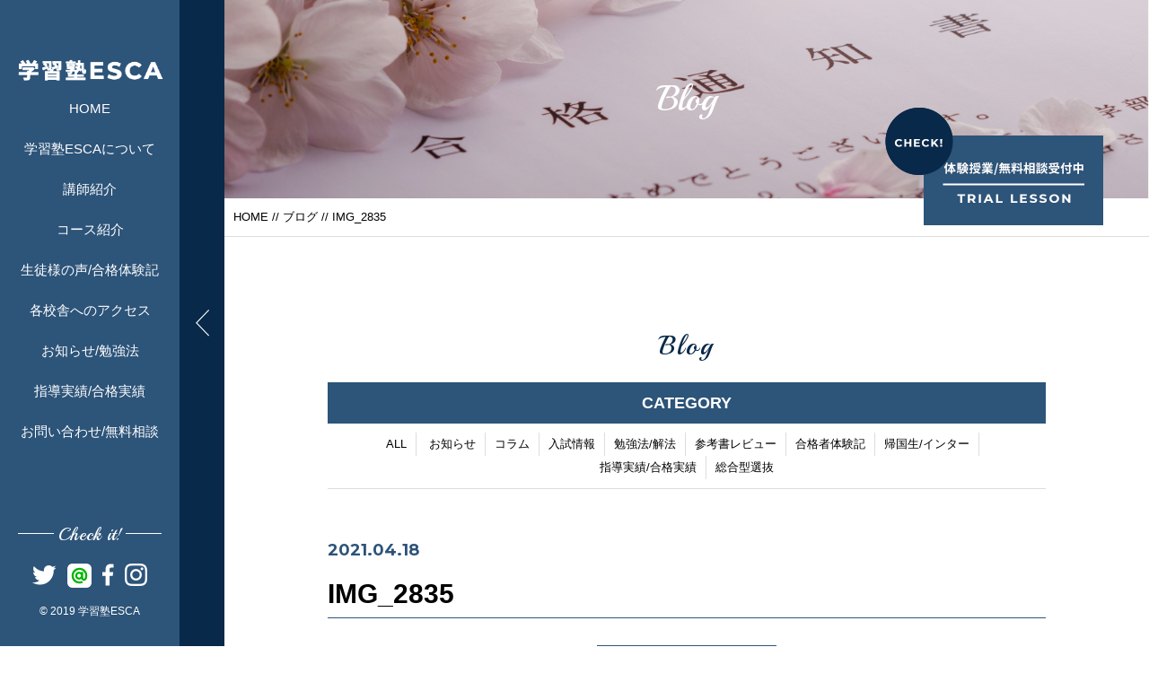

--- FILE ---
content_type: text/html; charset=UTF-8
request_url: https://juku-esca.com/2021/04/18/news-test/img_2835/
body_size: 10067
content:
<!DOCTYPE html>
<html dir="ltr" lang="ja">
	<!-- Global site tag (gtag.js) - Google Analytics -->
<script async src="https://www.googletagmanager.com/gtag/js?id=UA-153654633-1"></script>
<script>
  window.dataLayer = window.dataLayer || [];
  function gtag(){dataLayer.push(arguments);}
  gtag('js', new Date());

  gtag('config', 'UA-153654633-1');
</script>
<head>
<meta charset="UTF-8">


<meta name="viewport" content="width=device-width, initial-scale=1 ,user-scalable=0">






<meta http-equiv="content-language" content="jpn">

<meta name="format-detection" content="telephone=no">


<link rel="shortcut icon" href="https://juku-esca.com/wp-content/themes/sg070/img/favicon.png">

<link rel="stylesheet" href="https://juku-esca.com/wp-content/themes/sg070/css/reset.css">
<link rel="stylesheet" href="https://juku-esca.com/wp-content/themes/sg070/css/layout.css">



<link rel="stylesheet" href="https://juku-esca.com/wp-content/themes/sg070/css/fakeLoader.css">
<script src="//ajax.googleapis.com/ajax/libs/jquery/1.11.2/jquery.min.js"></script>

<link rel="stylesheet" href="https://juku-esca.com/wp-content/themes/sg070/css/animate.css">


<link rel="stylesheet" type="text/css" href="https://juku-esca.com/wp-content/themes/sg070/css/slick.css">
<link rel="stylesheet" type="text/css" href="https://juku-esca.com/wp-content/themes/sg070/css/slick-theme.css">
<link rel="stylesheet" href="https://juku-esca.com/wp-content/themes/sg070/css/modaal.min.css">


		<!-- All in One SEO 4.9.3 - aioseo.com -->
		<title>IMG_2835 | 茗荷谷の学習塾ESCA</title>
	<meta name="robots" content="max-image-preview:large" />
	<meta name="author" content="esca"/>
	<meta name="google-site-verification" content="PjP3h_St-ZwvuFxl-3QHQ2qdqjLcBDg0PCd0BgK4sPs" />
	<link rel="canonical" href="https://juku-esca.com/2021/04/18/news-test/img_2835/" />
	<meta name="generator" content="All in One SEO (AIOSEO) 4.9.3" />
		<meta property="og:locale" content="ja_JP" />
		<meta property="og:site_name" content="茗荷谷の学習塾ESCA |" />
		<meta property="og:type" content="article" />
		<meta property="og:title" content="IMG_2835 | 茗荷谷の学習塾ESCA" />
		<meta property="og:url" content="https://juku-esca.com/2021/04/18/news-test/img_2835/" />
		<meta property="og:image" content="https://juku-esca.com/wp-content/uploads/2023/06/ESCAロゴ.png" />
		<meta property="og:image:secure_url" content="https://juku-esca.com/wp-content/uploads/2023/06/ESCAロゴ.png" />
		<meta property="og:image:width" content="430" />
		<meta property="og:image:height" content="430" />
		<meta property="article:published_time" content="2021-04-18T07:15:25+00:00" />
		<meta property="article:modified_time" content="2021-04-18T07:15:25+00:00" />
		<meta name="twitter:card" content="summary" />
		<meta name="twitter:title" content="IMG_2835 | 茗荷谷の学習塾ESCA" />
		<meta name="twitter:image" content="https://juku-esca.com/wp-content/uploads/2023/06/ESCAロゴ.png" />
		<script type="application/ld+json" class="aioseo-schema">
			{"@context":"https:\/\/schema.org","@graph":[{"@type":"BreadcrumbList","@id":"https:\/\/juku-esca.com\/2021\/04\/18\/news-test\/img_2835\/#breadcrumblist","itemListElement":[{"@type":"ListItem","@id":"https:\/\/juku-esca.com#listItem","position":1,"name":"\u30db\u30fc\u30e0","item":"https:\/\/juku-esca.com","nextItem":{"@type":"ListItem","@id":"https:\/\/juku-esca.com\/2021\/04\/18\/news-test\/img_2835\/#listItem","name":"IMG_2835"}},{"@type":"ListItem","@id":"https:\/\/juku-esca.com\/2021\/04\/18\/news-test\/img_2835\/#listItem","position":2,"name":"IMG_2835","previousItem":{"@type":"ListItem","@id":"https:\/\/juku-esca.com#listItem","name":"\u30db\u30fc\u30e0"}}]},{"@type":"ItemPage","@id":"https:\/\/juku-esca.com\/2021\/04\/18\/news-test\/img_2835\/#itempage","url":"https:\/\/juku-esca.com\/2021\/04\/18\/news-test\/img_2835\/","name":"IMG_2835 | \u8317\u8377\u8c37\u306e\u5b66\u7fd2\u587eESCA","inLanguage":"ja","isPartOf":{"@id":"https:\/\/juku-esca.com\/#website"},"breadcrumb":{"@id":"https:\/\/juku-esca.com\/2021\/04\/18\/news-test\/img_2835\/#breadcrumblist"},"author":{"@id":"https:\/\/juku-esca.com\/author\/esca\/#author"},"creator":{"@id":"https:\/\/juku-esca.com\/author\/esca\/#author"},"datePublished":"2021-04-18T16:15:25+09:00","dateModified":"2021-04-18T16:15:25+09:00"},{"@type":"Organization","@id":"https:\/\/juku-esca.com\/#organization","name":"\u5b66\u7fd2\u587eESCA","url":"https:\/\/juku-esca.com\/","telephone":"+81338683933","logo":{"@type":"ImageObject","url":"https:\/\/juku-esca.com\/wp-content\/uploads\/2023\/06\/ESCA\u30ed\u30b4.png","@id":"https:\/\/juku-esca.com\/2021\/04\/18\/news-test\/img_2835\/#organizationLogo","width":430,"height":430},"image":{"@id":"https:\/\/juku-esca.com\/2021\/04\/18\/news-test\/img_2835\/#organizationLogo"}},{"@type":"Person","@id":"https:\/\/juku-esca.com\/author\/esca\/#author","url":"https:\/\/juku-esca.com\/author\/esca\/","name":"esca","image":{"@type":"ImageObject","@id":"https:\/\/juku-esca.com\/2021\/04\/18\/news-test\/img_2835\/#authorImage","url":"https:\/\/secure.gravatar.com\/avatar\/c1d6e10c8d2d863b78ce7aec793e032f?s=96&d=mm&r=g","width":96,"height":96,"caption":"esca"}},{"@type":"WebSite","@id":"https:\/\/juku-esca.com\/#website","url":"https:\/\/juku-esca.com\/","name":"\u8317\u8377\u8c37\u306e\u5b66\u7fd2\u587eESCA","inLanguage":"ja","publisher":{"@id":"https:\/\/juku-esca.com\/#organization"}}]}
		</script>
		<!-- All in One SEO -->

		<!-- This site uses the Google Analytics by MonsterInsights plugin v9.11.1 - Using Analytics tracking - https://www.monsterinsights.com/ -->
							<script src="//www.googletagmanager.com/gtag/js?id=G-XVCGDRPRMN"  data-cfasync="false" data-wpfc-render="false" type="text/javascript" async></script>
			<script data-cfasync="false" data-wpfc-render="false" type="text/javascript">
				var mi_version = '9.11.1';
				var mi_track_user = true;
				var mi_no_track_reason = '';
								var MonsterInsightsDefaultLocations = {"page_location":"https:\/\/juku-esca.com\/2021\/04\/18\/news-test\/img_2835\/"};
								if ( typeof MonsterInsightsPrivacyGuardFilter === 'function' ) {
					var MonsterInsightsLocations = (typeof MonsterInsightsExcludeQuery === 'object') ? MonsterInsightsPrivacyGuardFilter( MonsterInsightsExcludeQuery ) : MonsterInsightsPrivacyGuardFilter( MonsterInsightsDefaultLocations );
				} else {
					var MonsterInsightsLocations = (typeof MonsterInsightsExcludeQuery === 'object') ? MonsterInsightsExcludeQuery : MonsterInsightsDefaultLocations;
				}

								var disableStrs = [
										'ga-disable-G-XVCGDRPRMN',
									];

				/* Function to detect opted out users */
				function __gtagTrackerIsOptedOut() {
					for (var index = 0; index < disableStrs.length; index++) {
						if (document.cookie.indexOf(disableStrs[index] + '=true') > -1) {
							return true;
						}
					}

					return false;
				}

				/* Disable tracking if the opt-out cookie exists. */
				if (__gtagTrackerIsOptedOut()) {
					for (var index = 0; index < disableStrs.length; index++) {
						window[disableStrs[index]] = true;
					}
				}

				/* Opt-out function */
				function __gtagTrackerOptout() {
					for (var index = 0; index < disableStrs.length; index++) {
						document.cookie = disableStrs[index] + '=true; expires=Thu, 31 Dec 2099 23:59:59 UTC; path=/';
						window[disableStrs[index]] = true;
					}
				}

				if ('undefined' === typeof gaOptout) {
					function gaOptout() {
						__gtagTrackerOptout();
					}
				}
								window.dataLayer = window.dataLayer || [];

				window.MonsterInsightsDualTracker = {
					helpers: {},
					trackers: {},
				};
				if (mi_track_user) {
					function __gtagDataLayer() {
						dataLayer.push(arguments);
					}

					function __gtagTracker(type, name, parameters) {
						if (!parameters) {
							parameters = {};
						}

						if (parameters.send_to) {
							__gtagDataLayer.apply(null, arguments);
							return;
						}

						if (type === 'event') {
														parameters.send_to = monsterinsights_frontend.v4_id;
							var hookName = name;
							if (typeof parameters['event_category'] !== 'undefined') {
								hookName = parameters['event_category'] + ':' + name;
							}

							if (typeof MonsterInsightsDualTracker.trackers[hookName] !== 'undefined') {
								MonsterInsightsDualTracker.trackers[hookName](parameters);
							} else {
								__gtagDataLayer('event', name, parameters);
							}
							
						} else {
							__gtagDataLayer.apply(null, arguments);
						}
					}

					__gtagTracker('js', new Date());
					__gtagTracker('set', {
						'developer_id.dZGIzZG': true,
											});
					if ( MonsterInsightsLocations.page_location ) {
						__gtagTracker('set', MonsterInsightsLocations);
					}
										__gtagTracker('config', 'G-XVCGDRPRMN', {"forceSSL":"true","link_attribution":"true"} );
										window.gtag = __gtagTracker;										(function () {
						/* https://developers.google.com/analytics/devguides/collection/analyticsjs/ */
						/* ga and __gaTracker compatibility shim. */
						var noopfn = function () {
							return null;
						};
						var newtracker = function () {
							return new Tracker();
						};
						var Tracker = function () {
							return null;
						};
						var p = Tracker.prototype;
						p.get = noopfn;
						p.set = noopfn;
						p.send = function () {
							var args = Array.prototype.slice.call(arguments);
							args.unshift('send');
							__gaTracker.apply(null, args);
						};
						var __gaTracker = function () {
							var len = arguments.length;
							if (len === 0) {
								return;
							}
							var f = arguments[len - 1];
							if (typeof f !== 'object' || f === null || typeof f.hitCallback !== 'function') {
								if ('send' === arguments[0]) {
									var hitConverted, hitObject = false, action;
									if ('event' === arguments[1]) {
										if ('undefined' !== typeof arguments[3]) {
											hitObject = {
												'eventAction': arguments[3],
												'eventCategory': arguments[2],
												'eventLabel': arguments[4],
												'value': arguments[5] ? arguments[5] : 1,
											}
										}
									}
									if ('pageview' === arguments[1]) {
										if ('undefined' !== typeof arguments[2]) {
											hitObject = {
												'eventAction': 'page_view',
												'page_path': arguments[2],
											}
										}
									}
									if (typeof arguments[2] === 'object') {
										hitObject = arguments[2];
									}
									if (typeof arguments[5] === 'object') {
										Object.assign(hitObject, arguments[5]);
									}
									if ('undefined' !== typeof arguments[1].hitType) {
										hitObject = arguments[1];
										if ('pageview' === hitObject.hitType) {
											hitObject.eventAction = 'page_view';
										}
									}
									if (hitObject) {
										action = 'timing' === arguments[1].hitType ? 'timing_complete' : hitObject.eventAction;
										hitConverted = mapArgs(hitObject);
										__gtagTracker('event', action, hitConverted);
									}
								}
								return;
							}

							function mapArgs(args) {
								var arg, hit = {};
								var gaMap = {
									'eventCategory': 'event_category',
									'eventAction': 'event_action',
									'eventLabel': 'event_label',
									'eventValue': 'event_value',
									'nonInteraction': 'non_interaction',
									'timingCategory': 'event_category',
									'timingVar': 'name',
									'timingValue': 'value',
									'timingLabel': 'event_label',
									'page': 'page_path',
									'location': 'page_location',
									'title': 'page_title',
									'referrer' : 'page_referrer',
								};
								for (arg in args) {
																		if (!(!args.hasOwnProperty(arg) || !gaMap.hasOwnProperty(arg))) {
										hit[gaMap[arg]] = args[arg];
									} else {
										hit[arg] = args[arg];
									}
								}
								return hit;
							}

							try {
								f.hitCallback();
							} catch (ex) {
							}
						};
						__gaTracker.create = newtracker;
						__gaTracker.getByName = newtracker;
						__gaTracker.getAll = function () {
							return [];
						};
						__gaTracker.remove = noopfn;
						__gaTracker.loaded = true;
						window['__gaTracker'] = __gaTracker;
					})();
									} else {
										console.log("");
					(function () {
						function __gtagTracker() {
							return null;
						}

						window['__gtagTracker'] = __gtagTracker;
						window['gtag'] = __gtagTracker;
					})();
									}
			</script>
							<!-- / Google Analytics by MonsterInsights -->
		<link rel='stylesheet' id='wp-block-library-css' href='https://juku-esca.com/wp-includes/css/dist/block-library/style.min.css?ver=6.3.7' type='text/css' media='all' />
<link rel='stylesheet' id='aioseo/css/src/vue/standalone/blocks/table-of-contents/global.scss-css' href='https://juku-esca.com/wp-content/plugins/all-in-one-seo-pack/dist/Lite/assets/css/table-of-contents/global.e90f6d47.css?ver=4.9.3' type='text/css' media='all' />
<style id='classic-theme-styles-inline-css' type='text/css'>
/*! This file is auto-generated */
.wp-block-button__link{color:#fff;background-color:#32373c;border-radius:9999px;box-shadow:none;text-decoration:none;padding:calc(.667em + 2px) calc(1.333em + 2px);font-size:1.125em}.wp-block-file__button{background:#32373c;color:#fff;text-decoration:none}
</style>
<style id='global-styles-inline-css' type='text/css'>
body{--wp--preset--color--black: #000000;--wp--preset--color--cyan-bluish-gray: #abb8c3;--wp--preset--color--white: #ffffff;--wp--preset--color--pale-pink: #f78da7;--wp--preset--color--vivid-red: #cf2e2e;--wp--preset--color--luminous-vivid-orange: #ff6900;--wp--preset--color--luminous-vivid-amber: #fcb900;--wp--preset--color--light-green-cyan: #7bdcb5;--wp--preset--color--vivid-green-cyan: #00d084;--wp--preset--color--pale-cyan-blue: #8ed1fc;--wp--preset--color--vivid-cyan-blue: #0693e3;--wp--preset--color--vivid-purple: #9b51e0;--wp--preset--gradient--vivid-cyan-blue-to-vivid-purple: linear-gradient(135deg,rgba(6,147,227,1) 0%,rgb(155,81,224) 100%);--wp--preset--gradient--light-green-cyan-to-vivid-green-cyan: linear-gradient(135deg,rgb(122,220,180) 0%,rgb(0,208,130) 100%);--wp--preset--gradient--luminous-vivid-amber-to-luminous-vivid-orange: linear-gradient(135deg,rgba(252,185,0,1) 0%,rgba(255,105,0,1) 100%);--wp--preset--gradient--luminous-vivid-orange-to-vivid-red: linear-gradient(135deg,rgba(255,105,0,1) 0%,rgb(207,46,46) 100%);--wp--preset--gradient--very-light-gray-to-cyan-bluish-gray: linear-gradient(135deg,rgb(238,238,238) 0%,rgb(169,184,195) 100%);--wp--preset--gradient--cool-to-warm-spectrum: linear-gradient(135deg,rgb(74,234,220) 0%,rgb(151,120,209) 20%,rgb(207,42,186) 40%,rgb(238,44,130) 60%,rgb(251,105,98) 80%,rgb(254,248,76) 100%);--wp--preset--gradient--blush-light-purple: linear-gradient(135deg,rgb(255,206,236) 0%,rgb(152,150,240) 100%);--wp--preset--gradient--blush-bordeaux: linear-gradient(135deg,rgb(254,205,165) 0%,rgb(254,45,45) 50%,rgb(107,0,62) 100%);--wp--preset--gradient--luminous-dusk: linear-gradient(135deg,rgb(255,203,112) 0%,rgb(199,81,192) 50%,rgb(65,88,208) 100%);--wp--preset--gradient--pale-ocean: linear-gradient(135deg,rgb(255,245,203) 0%,rgb(182,227,212) 50%,rgb(51,167,181) 100%);--wp--preset--gradient--electric-grass: linear-gradient(135deg,rgb(202,248,128) 0%,rgb(113,206,126) 100%);--wp--preset--gradient--midnight: linear-gradient(135deg,rgb(2,3,129) 0%,rgb(40,116,252) 100%);--wp--preset--font-size--small: 13px;--wp--preset--font-size--medium: 20px;--wp--preset--font-size--large: 36px;--wp--preset--font-size--x-large: 42px;--wp--preset--spacing--20: 0.44rem;--wp--preset--spacing--30: 0.67rem;--wp--preset--spacing--40: 1rem;--wp--preset--spacing--50: 1.5rem;--wp--preset--spacing--60: 2.25rem;--wp--preset--spacing--70: 3.38rem;--wp--preset--spacing--80: 5.06rem;--wp--preset--shadow--natural: 6px 6px 9px rgba(0, 0, 0, 0.2);--wp--preset--shadow--deep: 12px 12px 50px rgba(0, 0, 0, 0.4);--wp--preset--shadow--sharp: 6px 6px 0px rgba(0, 0, 0, 0.2);--wp--preset--shadow--outlined: 6px 6px 0px -3px rgba(255, 255, 255, 1), 6px 6px rgba(0, 0, 0, 1);--wp--preset--shadow--crisp: 6px 6px 0px rgba(0, 0, 0, 1);}:where(.is-layout-flex){gap: 0.5em;}:where(.is-layout-grid){gap: 0.5em;}body .is-layout-flow > .alignleft{float: left;margin-inline-start: 0;margin-inline-end: 2em;}body .is-layout-flow > .alignright{float: right;margin-inline-start: 2em;margin-inline-end: 0;}body .is-layout-flow > .aligncenter{margin-left: auto !important;margin-right: auto !important;}body .is-layout-constrained > .alignleft{float: left;margin-inline-start: 0;margin-inline-end: 2em;}body .is-layout-constrained > .alignright{float: right;margin-inline-start: 2em;margin-inline-end: 0;}body .is-layout-constrained > .aligncenter{margin-left: auto !important;margin-right: auto !important;}body .is-layout-constrained > :where(:not(.alignleft):not(.alignright):not(.alignfull)){max-width: var(--wp--style--global--content-size);margin-left: auto !important;margin-right: auto !important;}body .is-layout-constrained > .alignwide{max-width: var(--wp--style--global--wide-size);}body .is-layout-flex{display: flex;}body .is-layout-flex{flex-wrap: wrap;align-items: center;}body .is-layout-flex > *{margin: 0;}body .is-layout-grid{display: grid;}body .is-layout-grid > *{margin: 0;}:where(.wp-block-columns.is-layout-flex){gap: 2em;}:where(.wp-block-columns.is-layout-grid){gap: 2em;}:where(.wp-block-post-template.is-layout-flex){gap: 1.25em;}:where(.wp-block-post-template.is-layout-grid){gap: 1.25em;}.has-black-color{color: var(--wp--preset--color--black) !important;}.has-cyan-bluish-gray-color{color: var(--wp--preset--color--cyan-bluish-gray) !important;}.has-white-color{color: var(--wp--preset--color--white) !important;}.has-pale-pink-color{color: var(--wp--preset--color--pale-pink) !important;}.has-vivid-red-color{color: var(--wp--preset--color--vivid-red) !important;}.has-luminous-vivid-orange-color{color: var(--wp--preset--color--luminous-vivid-orange) !important;}.has-luminous-vivid-amber-color{color: var(--wp--preset--color--luminous-vivid-amber) !important;}.has-light-green-cyan-color{color: var(--wp--preset--color--light-green-cyan) !important;}.has-vivid-green-cyan-color{color: var(--wp--preset--color--vivid-green-cyan) !important;}.has-pale-cyan-blue-color{color: var(--wp--preset--color--pale-cyan-blue) !important;}.has-vivid-cyan-blue-color{color: var(--wp--preset--color--vivid-cyan-blue) !important;}.has-vivid-purple-color{color: var(--wp--preset--color--vivid-purple) !important;}.has-black-background-color{background-color: var(--wp--preset--color--black) !important;}.has-cyan-bluish-gray-background-color{background-color: var(--wp--preset--color--cyan-bluish-gray) !important;}.has-white-background-color{background-color: var(--wp--preset--color--white) !important;}.has-pale-pink-background-color{background-color: var(--wp--preset--color--pale-pink) !important;}.has-vivid-red-background-color{background-color: var(--wp--preset--color--vivid-red) !important;}.has-luminous-vivid-orange-background-color{background-color: var(--wp--preset--color--luminous-vivid-orange) !important;}.has-luminous-vivid-amber-background-color{background-color: var(--wp--preset--color--luminous-vivid-amber) !important;}.has-light-green-cyan-background-color{background-color: var(--wp--preset--color--light-green-cyan) !important;}.has-vivid-green-cyan-background-color{background-color: var(--wp--preset--color--vivid-green-cyan) !important;}.has-pale-cyan-blue-background-color{background-color: var(--wp--preset--color--pale-cyan-blue) !important;}.has-vivid-cyan-blue-background-color{background-color: var(--wp--preset--color--vivid-cyan-blue) !important;}.has-vivid-purple-background-color{background-color: var(--wp--preset--color--vivid-purple) !important;}.has-black-border-color{border-color: var(--wp--preset--color--black) !important;}.has-cyan-bluish-gray-border-color{border-color: var(--wp--preset--color--cyan-bluish-gray) !important;}.has-white-border-color{border-color: var(--wp--preset--color--white) !important;}.has-pale-pink-border-color{border-color: var(--wp--preset--color--pale-pink) !important;}.has-vivid-red-border-color{border-color: var(--wp--preset--color--vivid-red) !important;}.has-luminous-vivid-orange-border-color{border-color: var(--wp--preset--color--luminous-vivid-orange) !important;}.has-luminous-vivid-amber-border-color{border-color: var(--wp--preset--color--luminous-vivid-amber) !important;}.has-light-green-cyan-border-color{border-color: var(--wp--preset--color--light-green-cyan) !important;}.has-vivid-green-cyan-border-color{border-color: var(--wp--preset--color--vivid-green-cyan) !important;}.has-pale-cyan-blue-border-color{border-color: var(--wp--preset--color--pale-cyan-blue) !important;}.has-vivid-cyan-blue-border-color{border-color: var(--wp--preset--color--vivid-cyan-blue) !important;}.has-vivid-purple-border-color{border-color: var(--wp--preset--color--vivid-purple) !important;}.has-vivid-cyan-blue-to-vivid-purple-gradient-background{background: var(--wp--preset--gradient--vivid-cyan-blue-to-vivid-purple) !important;}.has-light-green-cyan-to-vivid-green-cyan-gradient-background{background: var(--wp--preset--gradient--light-green-cyan-to-vivid-green-cyan) !important;}.has-luminous-vivid-amber-to-luminous-vivid-orange-gradient-background{background: var(--wp--preset--gradient--luminous-vivid-amber-to-luminous-vivid-orange) !important;}.has-luminous-vivid-orange-to-vivid-red-gradient-background{background: var(--wp--preset--gradient--luminous-vivid-orange-to-vivid-red) !important;}.has-very-light-gray-to-cyan-bluish-gray-gradient-background{background: var(--wp--preset--gradient--very-light-gray-to-cyan-bluish-gray) !important;}.has-cool-to-warm-spectrum-gradient-background{background: var(--wp--preset--gradient--cool-to-warm-spectrum) !important;}.has-blush-light-purple-gradient-background{background: var(--wp--preset--gradient--blush-light-purple) !important;}.has-blush-bordeaux-gradient-background{background: var(--wp--preset--gradient--blush-bordeaux) !important;}.has-luminous-dusk-gradient-background{background: var(--wp--preset--gradient--luminous-dusk) !important;}.has-pale-ocean-gradient-background{background: var(--wp--preset--gradient--pale-ocean) !important;}.has-electric-grass-gradient-background{background: var(--wp--preset--gradient--electric-grass) !important;}.has-midnight-gradient-background{background: var(--wp--preset--gradient--midnight) !important;}.has-small-font-size{font-size: var(--wp--preset--font-size--small) !important;}.has-medium-font-size{font-size: var(--wp--preset--font-size--medium) !important;}.has-large-font-size{font-size: var(--wp--preset--font-size--large) !important;}.has-x-large-font-size{font-size: var(--wp--preset--font-size--x-large) !important;}
.wp-block-navigation a:where(:not(.wp-element-button)){color: inherit;}
:where(.wp-block-post-template.is-layout-flex){gap: 1.25em;}:where(.wp-block-post-template.is-layout-grid){gap: 1.25em;}
:where(.wp-block-columns.is-layout-flex){gap: 2em;}:where(.wp-block-columns.is-layout-grid){gap: 2em;}
.wp-block-pullquote{font-size: 1.5em;line-height: 1.6;}
</style>
<script type='text/javascript' src='https://juku-esca.com/wp-content/plugins/google-analytics-for-wordpress/assets/js/frontend-gtag.min.js?ver=9.11.1' id='monsterinsights-frontend-script-js' async data-wp-strategy='async'></script>
<script data-cfasync="false" data-wpfc-render="false" type="text/javascript" id='monsterinsights-frontend-script-js-extra'>/* <![CDATA[ */
var monsterinsights_frontend = {"js_events_tracking":"true","download_extensions":"doc,pdf,ppt,zip,xls,docx,pptx,xlsx","inbound_paths":"[{\"path\":\"\\\/go\\\/\",\"label\":\"affiliate\"},{\"path\":\"\\\/recommend\\\/\",\"label\":\"affiliate\"}]","home_url":"https:\/\/juku-esca.com","hash_tracking":"false","v4_id":"G-XVCGDRPRMN"};/* ]]> */
</script>
<link rel="https://api.w.org/" href="https://juku-esca.com/wp-json/" /><link rel="alternate" type="application/json" href="https://juku-esca.com/wp-json/wp/v2/media/938" /><link rel="alternate" type="application/json+oembed" href="https://juku-esca.com/wp-json/oembed/1.0/embed?url=https%3A%2F%2Fjuku-esca.com%2F2021%2F04%2F18%2Fnews-test%2Fimg_2835%2F" />
<link rel="alternate" type="text/xml+oembed" href="https://juku-esca.com/wp-json/oembed/1.0/embed?url=https%3A%2F%2Fjuku-esca.com%2F2021%2F04%2F18%2Fnews-test%2Fimg_2835%2F&#038;format=xml" />
<style type="text/css">.recentcomments a{display:inline !important;padding:0 !important;margin:0 !important;}</style><style>

</style>	<script type="text/javascript"
src="http://cdn.mathjax.org/mathjax/latest/MathJax.js?config=TeX-AMS-MML_HTMLorMML">
</script>
</head>

<body id="pgTop" class="attachment attachment-template-default single single-attachment postid-938 attachmentid-938 attachment-jpeg">

<div id="fakeloader" class="fakeloader"></div>
<script src="https://juku-esca.com/wp-content/themes/sg070/js/fakeLoader.min.js"></script>
<script> // ローディング処理
	jQuery('#fakeloader').fakeLoader({
		timeToHide: 600,
		spinner: 'spinner2',
		bgColor: '#2D5479',
	});
</script>

<!--p class="pageTop"><a href="#pgTop"><img src="https://juku-esca.com/wp-content/themes/sg070/img/arrow_up_01.png" alt="" width="15"></a></p-->




<header class="siteHeader">
<nav class="fixNav">

<p class="logo">
<a href="https://juku-esca.com">
<img src="https://juku-esca.com/wp-content/themes/sg070/img/logo.png" alt="茗荷谷の学習塾ESCA">
</a>
</p>

<div class="navWraper">

<ul class="mainNav">
	<li><a href="https://juku-esca.com">HOME</a></li>
	<li><a href="https://juku-esca.com/about">学習塾ESCAについて</a></li>
	<li><a href="https://juku-esca.com/lecturer/">講師紹介</a></li>
	<li><a href="https://juku-esca.com/course/">コース紹介</a></li>
	<li><a href="https://juku-esca.com/voice/">生徒様の声/合格体験記</a></li>
	<li><a href="https://juku-esca.com/access/">各校舎へのアクセス</a></li>
	<li><a href="https://juku-esca.com/blog/">お知らせ/勉強法</a></li>
	<li><a href="https://juku-esca.com/category/achievements/">指導実績/合格実績</a></li>
	<li><a href="https://juku-esca.com/contact/">お問い合わせ/無料相談</a></li>
</ul>

</div><!--navWraper-->

<div class="headSnsWrap">
<p class="snsTtl enDispaly">Check it!</p>
<ul class="snsList">
	<li><a href="https://twitter.com/esca_study" target="_blank" rel="nofollow"><img src="https://juku-esca.com/wp-content/themes/sg070/img/sns_ico_01.png" alt="twitter" width="27"></a></li>
	<li><a href="https://line.me/R/ti/p/%40zqc1838h" target="_blank" rel="nofollow"><img src="https://juku-esca.com/wp-content/themes/sg070/img/sns_ico_04.png" alt="LINE" width="27"></a></li>
	<li><a href="https://www.facebook.com/" target="_blank" rel="nofollow"><img src="https://juku-esca.com/wp-content/themes/sg070/img/sns_ico_02.png" alt="facebook" width="13"></a></li>
	<li><a href="https://www.instagram.com/" target="_blank" rel="nofollow"><img src="https://juku-esca.com/wp-content/themes/sg070/img/sns_ico_03.png" alt="instagram" width="25"></a></li>
	<!--<li><a href="https://youtube.com/" target="_blank" rel="nofollow"><img src="https://juku-esca.com/wp-content/themes/sg070/img/sns_ico_05.png" alt="YouTube" width="25"></a></li>-->
</ul>
</div><!--headSnsWrap-->

<address class="headCopy">&copy; 2019 学習塾ESCA</address>


<div class="navTrigger">
<div class="navTriggerWrap">
<p class="menuClose"><img src="https://juku-esca.com/wp-content/themes/sg070/img/arrow_left_01.png" alt="" width="15"></p>
<p class="menu nothing"><img src="https://juku-esca.com/wp-content/themes/sg070/img/menu_01.png" alt="" width="26"></p>
</div><!--navTriggerWrap-->
</div><!--navTrigger-->

</nav><!--fixNav-->
</header>



<section class="blogPage" id="pageVisual">

<h2 class="pageTtl">
<span class="enDispaly" data-wow-delay="0.5s">Blog</span>
<span class="jpTxt" data-wow-delay="1s"></span>
</h2>

<p class="mv"><img class="reImg" src="https://juku-esca.com/wp-content/themes/sg070/img/blog/mv_blog_01.jpg" alt=""></p>

<p class="btLesson"><a href="https://juku-esca.com/contact/"><img  src="https://juku-esca.com/wp-content/themes/sg070/img/bt_lesson.png" alt="体験授業/無料相談受付中" width="243"></a></p>



<p class="btLesson"><a href="https://juku-esca.com/contact/"><img  src="https://juku-esca.com/wp-content/themes/sg070/img/bt_lesson.png" alt="体験授業/無料相談受付中" width="243"></a></p>

</section><!--pageVisual-->

<div class="bred">
<p><a href="https://juku-esca.com">HOME</a> // <a href="https://juku-esca.com/blog/">ブログ</a> // IMG_2835</p>
</div><!--bred-->

<main id="cnt">
<article class="blogDetail cntWidth800">

<h2 class="ttlB alignC fadeInUp wow ">
<span class="enDispaly">Blog</span>
</h2>

<dl class="categoryDl fadeInUp wow">
<dt class="en">CATEGORY</dt>
<dd>
<ul>
<li><a href="https://juku-esca.com/blog/">ALL</a></li>
<li><a href="https://juku-esca.com/category/blog-info/">お知らせ</a></li><li><a href="https://juku-esca.com/category/column/">コラム</a></li><li><a href="https://juku-esca.com/category/%e5%85%a5%e8%a9%a6%e6%83%85%e5%a0%b1/">入試情報</a></li><li><a href="https://juku-esca.com/category/how-to/">勉強法/解法</a></li><li><a href="https://juku-esca.com/category/%e5%8f%82%e8%80%83%e6%9b%b8%e3%83%ac%e3%83%93%e3%83%a5%e3%83%bc/">参考書レビュー</a></li><li><a href="https://juku-esca.com/category/%e5%90%88%e6%a0%bc%e8%80%85%e4%bd%93%e9%a8%93%e8%a8%98/">合格者体験記</a></li><li><a href="https://juku-esca.com/category/%e5%b8%b0%e5%9b%bd%e7%94%9f-%e3%82%a4%e3%83%b3%e3%82%bf%e3%83%bc/">帰国生/インター</a></li><li><a href="https://juku-esca.com/category/achievements/">指導実績/合格実績</a></li><li><a href="https://juku-esca.com/category/%e7%b7%8f%e5%90%88%e5%9e%8b%e9%81%b8%e6%8a%9c/">総合型選抜</a></li></ul>
</dd>
</dl>



<div class="mb100 fadeInUp wow blogSingle">
<article class="inner">

<p class="meta"><time class="enGothic">2021.04.18</time>&nbsp;
</p>
<h1 class="articleTtl">IMG_2835</h1>

<p class="image"></p>
<div class="singleContent">


<!-- SEOブログ記事テンプレート -->
<style>
.tableTtl {
	font-size:18px;
	font-weight:bold;
	margin-bottom:1em;
	margin-top:3em;
}

.tableContents {
	padding:15px;
	background:#eee;
	margin-bottom:30px;
}

.tableContents li {
	margin-bottom:15px;
}

.tableContents li:last-child {
	margin-bottom:0;
}

.tableContents li a {
	text-decoration:underline;
	font-size:14px;
}

.tableContents li a:hover {
	text-decoration:none;
}

.seoTtl01 {
	font-size:20px;
	border-bottom:1px solid #ccc;
	margin-bottom:1em;
	margin-top:3em;
	font-weight:bold;
	text-align:left;
	line-height:1.4  !important;
}

.seoTtl02 {
	padding:10px;
	background:#eee;
	margin-bottom:1em;
	font-weight:bold;
	margin-top:1.5em;
	text-align:left;
}

.seoTtl01 + .seoTtl02 {
	margin-top:0.5em !important;
}

.seoImg {
	margin-bottom:1em;
	max-width:100%;
	height:auto;
}

.seoLinks {
	margin-top:0.5em;
	margin-bottom:2em;
}

.seoLinks a {
	text-decoration:underline;
}

.seoLinks a:hover {
	text-decoration:none;
	font-weight:bold;
}

.seoText {
	word-break: normal;
	word-wrap: break-word;
	line-height:2;
	font-size:14px;
	margin-bottom:1.5em;
	text-align:left;
}

.seoText  b {
	font-weight:bold;
}

.seoBlockH3 {
	padding-left:2.5em;
}

#seoAnchor {
	padding-top:100px;
	margin-top:-100px;
}

@media screen and (max-width: 770px) {
	.tableTtl {
	font-size:16px;
	}
	
	.tableContents li a {
	font-size:13px;
	font-weight:bold;
	}

	.seoTtl01 {
	font-size:16px;
	}
	
	.seoText {
	word-break: normal;
	word-wrap: break-word;
	
	line-height:2;
	font-size:14px;
}

	.seoBlockH3 {
	padding-left:0.5em;
	}
	
	.tableContents .seoBlockH3 a {
		font-weight:normal;
	}
}
</style>





<!-- SEOブログ記事テンプレート -->
			<div class="snsWrap">
				<div class="snsWrapTtl"><span class="en">SHARE</span><br>シェアする</div>
				[addtoany]			</div>


</div>

</article>

<p class="btnA alignC"><a href="https://juku-esca.com/blog/">ブログ一覧</a></p>

</div><!--blogSingle-->
</article><!--blogList-->


</main><!--cnt-->

<div class="line"></div><!--line-->

<footer class="siteFooter">
<div class="siteFooterOuterA">

<ul class="contactUl">
<li class="telLi">
<h4 class="heading">現在お電話でのお問い合わせは停止しております。お問い合わせフォーム、メールまたはLINEからご連絡ください</h4>

	<ul class="telUl">
	<li>
	<p class="ttl">茗荷谷校</p>
	<small class="info"><br/>〒112-0002 東京都文京区小石川4-20-1 イトークリエイトビル9F</small>
	</li>

	</ul>

</li>

<li>
<h4 class="heading">無料体験授業・お問い合わせ（無料相談）</h4>
<p class="btnA alignC"><a href="https://juku-esca.com/contact/">こちらから1分でできます</a></p>
</li>
</ul><!--contactUl-->

<div class="line"></div><!--line-->

<div class="footInfo">

<p class="footLogo pc"><a href="https://juku-esca.com"><img src="https://juku-esca.com/wp-content/themes/sg070/img/foot_logo.png" alt="茗荷谷の学習塾ESCA"></a></p>


<p class="address">
<b>茗荷谷校</b><br />〒112-0002 東京都文京区小石川4-20-1 イトークリエイトビル9F<br />

<nav>
<ul class="footNav">
	<li><a href="https://juku-esca.com">HOME</a></li>
	<li><a href="https://juku-esca.com/about">学習塾ESCAについて</a></li>
	<li><a href="https://juku-esca.com/lecturer/">講師紹介</a></li>
	<li><a href="https://juku-esca.com/course/">コース紹介</a></li>
	<li><a href="https://juku-esca.com/voice/">生徒様の声/合格体験記</a></li>
	<li><a href="https://juku-esca.com/access/">アクセス</a></li>
	<li><a href="https://juku-esca.com/blog/">お知らせ/勉強法</a></li>
	<li><a href="https://juku-esca.com/category/achievements/">指導実績/合格実績</a></li>
	<li><a href="https://juku-esca.com/contact/">お問い合わせ/無料相談</a></li>
	<li class="logoNothing"><a href="https://juku-esca.com/privacy/">プライバシーポリシー</a></li>
</ul>
</nav>
</div><!--footInfo-->
</div><!--siteFooterOuterA-->

<div class="siteFooterOuterB">
<ul class="footSns">
	<li><a href="https://twitter.com/kishida_hide" target="_blank" rel="nofollow"><img src="https://juku-esca.com/wp-content/themes/sg070/img/sns_ico_01.png" alt="twitter" width="27"></a></li>
	<li><a href="https://line.me/R/ti/p/%40zqc1838h" target="_blank" rel="nofollow"><img src="https://juku-esca.com/wp-content/themes/sg070/img/sns_ico_04.png" alt="LINE" width="27"></a></li>
	<li><a href="https://www.facebook.com/" target="_blank" rel="nofollow"><img src="https://juku-esca.com/wp-content/themes/sg070/img/sns_ico_02.png" alt="facebook" width="13"></a></li>
	<li><a href="https://www.instagram.com/study_esca/" target="_blank" rel="nofollow"><img src="https://juku-esca.com/wp-content/themes/sg070/img/sns_ico_03.png" alt="instagram" width="25"></a></li>
	<li><a href="https://www.youtube.com/channel/UCBK7Li96MS1JkDf0tH0GAQA" target="_blank" rel="nofollow"><img src="https://juku-esca.com/wp-content/themes/sg070/img/sns_ico_05.png" alt="YouTube" width="25"></a></li>
</ul>

<address>&copy; 2019 学習塾ESCA</address>
</div><!--siteFooterOuterB-->

</footer>

<script type='text/javascript' src='https://cdnjs.cloudflare.com/ajax/libs/mathjax/2.7.9/MathJax.js?config=default&#038;ver=1.3.13' id='mathjax-js'></script>

<script type="text/javascript">
<!--
	var path = 'https://juku-esca.com/wp-content/themes/sg070';
-->
</script>

<script src="https://juku-esca.com/wp-content/themes/sg070/js/wow.min.js"></script>
<script>
wow = new WOW(
    {
    boxClass: 'wow', // default
    animateClass: 'animated', // default
    offset:0// アニメーションをスタートさせる距離
    }
  );
  wow.init();
</script>

<!--script src="https://juku-esca.com/wp-content/themes/sg070/js/jquery.smoothScroll.js"></script-->
<script src="https://juku-esca.com/wp-content/themes/sg070/js/modaal.min.js"></script>
<script src="https://juku-esca.com/wp-content/themes/sg070/js/jquery.matchHeight.js"></script>
<script src="https://juku-esca.com/wp-content/themes/sg070/js/main.js"></script>

<script src="https://juku-esca.com/wp-content/themes/sg070/js/smooth-scroll.js"></script>

<script>

var scroll = new SmoothScroll('a[href*="#"], [data-scroll]',{
  offset: 80
});


</script>



<script src="https://juku-esca.com/wp-content/themes/sg070/js/navTrigger.js?1769531863"></script>
<script>
jQuery(function($) {
	$('.fixNav').navTrigger({
		trigger: $('.navTrigger'),			// ナビの有無のハンドラー
		triggerClosedClasses: ['navClosed'],	// ナビが閉じた時ハンドラーに付けられるclass達
		navClosedPosition:50,		// ナビが閉じた時右の辺とウィンドウの距離
		navClosedClasses: [],		// ナビが閉じた時ナビに付けられるclass達
		closedClasses: { 'html body': 'fixed' },
		closeDuration: 400,			// ナビ閉じる時間
		openDuration: 130,			// ナビ開ける時間
		closeEase: 'test',			// ナビ閉じる時効果関数名（easeFunctionsか$.easingにあるもの）
		openEase: '',				// ナビ開ける時効果関数名（easeFunctionsか$.easingにあるもの）
		syncElement: {				// ナビと連動するもの
			target: $('html body'),
			id: 'pageVisual',
			openedCss: { 'padding-left': 250 },
			closedCss: { 'padding-left': 50 },
		},
	});
	$('p.pageTop a').on('click', function(event) {
		$().navTrigger('loose');
	});
});
</script>

<script>
//高さ揃え
jQuery(function() {
jQuery('.dlA dt , .dlA dd').matchHeight();
});

</script>


</body>
</html>


--- FILE ---
content_type: text/css
request_url: https://juku-esca.com/wp-content/themes/sg070/css/layout.css
body_size: 5762
content:
@charset "UTF-8";

@import url('https://fonts.googleapis.com/css?family=Montserrat:700');
@import url('https://fonts.googleapis.com/css?family=Playball');
/*@import url('https://fonts.googleapis.com/css?family=Noto+Sans+JP:400,700&subset=japanese');*/


input::-webkit-input-placeholder,
input::-moz-placeholder,
input::-ms-input-placeholder {
	color: #aaa;
}
input:-ms-input-placeholder {
	color: #aaa;
}

/*common*/

* {
	box-sizing: border-box;
}

body {
/*	font-family: 'Noto Sans JP', "游ゴシック体", "Yu Gothic", YuGothic, "ヒラギノ角ゴシック Pro", "Hiragino Kaku Gothic Pro", 'メイリオ', Meiryo, Osaka, "ＭＳ Ｐゴシック", "MS PGothic", sans-serif;*/
	font-family: "游ゴシック体", "Yu Gothic", YuGothic, "ヒラギノ角ゴシック Pro", "Hiragino Kaku Gothic Pro", 'メイリオ', Meiryo, Osaka, "ＭＳ Ｐゴシック", "MS PGothic", sans-serif;
	-webkit-font-smoothing: antialiased;
	-moz-osx-font-smoothing: grayscale;
	font-size: 1.3rem;
	word-wrap: break-word;
	word-break: break-all;
	line-height: 1.7;
	color: #000;
	background: #fff;
	min-width:1250px;
}

body.fixed {
/* 	padding-left:50px !important; */
}

.enDispaly {
	font-family: 'Playball', cursive;
}

.enGothic {
	font-family: 'Montserrat', sans-serif;
	font-weight:700;
}

.sp {
	display: none !important;
}

.pc {
	display: block;
}

h2 {
	font-size: 2rem;
}

a {
	text-decoration: none;
	color: #000;
}

.links {
	text-decoration:underline;
}

.links:hover {
	text-decoration:none;
}

.alignC {
	text-align:center;
}

img {
	vertical-align:top;
}

.imgWrap .wp-post-image ,
.reImg {
	width: 100%;
	height: auto;
}

.cntInner {
	padding:0 5%;
}

.bgShaded {
	background:url(../img/bg_shaded_01.png) no-repeat bottom right;
	background-size:847px auto;
}

.blockModP {
	width:800px;
	margin:0px auto 50px auto;
}

.line {
	background:url(../img/line.png) repeat-x center center;
	background-size:auto 10px;
	width:100%;
	height:10px;
}

.cntWidth1000 {
	width:1000px;
	margin:0 auto;
}

.cntWidth800 {
	width:800px;
	margin:0 auto;
}


/*ttl*/
.ttlA {
	color:#2D5479;
	font-size:4rem;
	font-weight:bold;
	letter-spacing:0.1em;
	line-height:1.4;
	margin-bottom:20px;
}

.ttlA .enDispaly {
	display:block;
	font-size:3rem;
	letter-spacing:0.1em;
	color:#082949;
	font-weight:normal;
}

.ttlB{
	color:#2D5479;
	font-size:3rem;
	font-weight:bold;
	letter-spacing:0.1em;
	line-height:1.4;
	margin-bottom:20px;
}

.ttlB .enDispaly {
	display:block;
	font-size:3rem;
	letter-spacing:0.1em;
	color:#082949;
	font-weight:normal;
}

.pages .ttlB {
	margin-bottom:40px;
}

.ttlC{
	color:#2D5479;
	font-size:2.5rem;
	font-weight:bold;
	letter-spacing:0.1em;
	line-height:1.4;
	margin-bottom:20px;
	border-bottom:2px solid #2D5479;
	padding-bottom:10px;
	width:400px;
}


.ttlC .enDispaly {
	display:block;
	font-size:2rem;
	letter-spacing:0.1em;
	color:#082949;
	font-weight:normal;
}

.ttlD {
	border-top:2px solid #2D5479;
	border-bottom:2px solid #2D5479;
	padding:5px 0;
	text-align:center;
	font-size:2rem;
	font-weight:bold;
	color:#2D5479;
	margin-bottom:30px;
}

.ttlD span{
	display:block;
	border-top:1px solid #2D5479;
	border-bottom:1px solid #2D5479;
	padding:10px 0;
}

/*btn*/

.btnA a,
.btnA a::after {
	-webkit-transition: all 0.3s;
	-moz-transition: all 0.3s;
	-o-transition: all 0.3s;
	transition: all 0.3s;
}

.btnA a {
	border:1px solid #2D5479;
	text-align:center;
	width:200px;
	height:60px;
	line-height:60px;
	color:	#2D5479;
	display:block;
	font-size:1.5rem;
	font-weight:bold;
}

.btnA.alignC a {
	margin:0 auto;
}

.btnA a:hover {
	background:#2D5479;
	color:#fff;
}
	
/*nav*/


.fixNav {
	position: fixed;
	top: 0px;
	left: 0px;
	height: 100%;
	background: #2D5479;
	z-index: 82;
	width:250px;
	color:#fff;
	min-height:700px;
}

.fixNav .mainNav li:first-child a {
}

.fixNav .mainNav a {
	color:#fff;
	font-size:1.5rem;
	padding-top:10px;
	padding-bottom:10px;
	display:block;
}

.fixNav .mainNav a:hover {
	text-decoration:underline;
}

.fixNav .mainNav li {
}

.fixNav .mainNav {
	text-align:center;
	margin-bottom:120px;
}

.telWrap dt {
	position:relative;
}

.telWrap dt:after ,
.telWrap dt:before {
	content:"";
	display:block;
	height:1px;
	background:#fff;
	width:34%;
	position:absolute;
}

.telWrap dt:before {
	left:0;
	top:10px;
}

.telWrap .number .enGothic {
	font-size:1.8rem;
	display:block;
	line-height:1.2;
	letter-spacing:0.1em;
}

.telWrap .number  {
	margin-bottom:10px;
	font-size:1.2rem;
}

.telWrap {
	border-bottom:1px solid #fff;
	margin-bottom:30px;
}

.telWrap dt:after {
	right:0;
	top:10px;
}

.snsList {
	text-align:center;
}

.snsList li {
	display:inline-block;
	margin-right:8px;
}

.snsList li a:hover img {
	opacity:0.7;
}

.snsList li:last-child {
	margin-right:0px;
}

.navWraper {
	width:200px;
	text-align:center;
	position: absolute;
    top: 50%;
    left: 0;
    -webkit-transform: translate(0%, -50%);
    transform: translate(0%, -50%);

}

.navTrigger {
	position: absolute;
	top: 0%;
	right: 0;
	z-index: 8;
	cursor: pointer;
	width:50px;
	text-align:center;
	height:100%;
	background:#082949;
	display:table;
}

.navTriggerWrap {
	display: table-cell;
	vertical-align: middle;
 	height: 100%;
}

.fixed .navTriggerWrap .menuClose ,
.navTriggerWrap .menu {
	display:none;
}

.fixed .navTriggerWrap .menu ,
.fixed .navTriggerWrap .menu {
	display:block;
}

.fixNav .logo {
	position:absolute;
	top: 8vh;
	left: 0%;

}

.fixNav .logo {
	width:200px;
	text-align:center;
}

.headSnsWrap {
	position:absolute;
	bottom:9vh;
	left:0;
	width:200px;
	text-align:center;
}

@media screen and (max-height: 650px) {
	.headSnsWrap {
		display:none;
	}
}

.headCopy {
	font-size:1.2rem;
	bottom:29px;
	text-align:center;
	position:absolute;
	width:200px;
}

.snsTtl  {
	font-size:2rem;
	position:relative;
	margin-bottom:15px;
	padding:0 20px;
}

.snsTtl:before {
	content:"";
	display:block;
	height:1px;
	background:#fff;
	width:20%;
	position:absolute;
	top:15px;
}

.snsTtl:after {
	content:"";
	display:block;
	height:1px;
	background:#fff;
	width:20%;
	position:absolute;
	top:15px;
	right:20px;

}


/*mainVisual*/
#mainVisual {
	position:relative;
}

#mainVisual .lead {
	position: absolute;
	top: 50%;
	left: 0%;
	-webkit-transform: translate(0%, -50%); 
	transform: translate(0%, -50%);
	color:#082949;
	line-height:1.2;
	padding:0 5%;
}

#mainVisual .lead span {
	display:block;
}

#mainVisual .lead .enGothic ,
#mainVisual .lead .enDispaly {
	font-size:8rem;
	letter-spacing:0.1em;
}

#mainVisual .lead .jpT {
	margin-top:30px;
	font-size:4rem;
	font-weight:bold;
	letter-spacing:0.2em;
}

#mainVisual .btLesson a:hover img {
	opacity:0.7;
}

#mainVisual .btLesson {
	position:absolute;
	right:5%;
	bottom:-50px;
}

/*top*/
.about {
	padding:100px 0;
}

.about .cntInner {
	display:table;
	width:1000px;
	margin:0 auto;
}

.about .txtWrap {
	display:table-cell;
	width:60%;
	padding-right:5%;
	vertical-align:middle;
}

.about .image {
	display:inline-block;
	width:100%;
}

.about .modP {
	margin-bottom:30px;
}

.rec {
	background:url(../img/index/ph_index_02.jpg) no-repeat top center;
	background-size:cover;
	padding:50px 0;
}

.recUl {
	width:600px;
	margin:0 auto 40px auto;
}

.recUl {
	border-top:1px solid #ddd;
}

.recUl  li {
	border-bottom:1px solid #ddd;
	padding:10px 0 7px;
	font-size:1.5rem;
}

.recUl  li i {
	margin-right:10px;
	position:relative;
	top:-3px;
}

.recUl  li label {
	flex: 1;
}

.rec .btnA a{
	margin:0 auto;
}

.cntThree {
	width:100%;
	display:table;
}

.cntThree .image {
	width:55%;
	display:table-cell;
}

.cntThree .txtBox {
	width:45%;
	display:table-cell;
	vertical-align:middle;
	padding:0 5%;
}

.cntThree .txtBox .modP {
	margin-bottom:30px;
	width:400px;
}

/*blogList*/
.blogWrap {
	padding:60px 0;
}

.blogList {
	width:800px;
	margin:0 auto 40px auto;
	border-top:1px solid #ddd;
}

.blogList li {
	border-bottom:1px solid #ddd;
}

.blogList li .imgWrap {
	display:table-cell;
	width:150px;
}

.blogList li figcaption {
	display:table-cell;
	vertical-align:middle;
	padding-left:20px;
}

.blogList .category {
	background:#2D5479;
	color:#fff;
	font-style:normal;
	font-size:1.2rem;
	display:inline-block;
	padding:5px 10px;
	margin-right:10px;
}

.blogList .date {
	display:inline-block;
	color:#2D5479;
}

.blogList .ttl {
	font-size:1.6rem;
	font-weight:bold;
	margin-top:10px;
}

.blogList li a {
	display:block;
	padding:20px;

}

.blogList li a:hover {
	background:#f5f5f5;
}

/*pager*/
.pageLoader {
	position: relative;
	margin-top: 4rem;
	display: none;
}
.pageLoaderSpinner2 {
	position: relative;
	width: 40px;
	height: 40px;
	margin: auto;
}
.pageLoaderSpinner2 .spinner-container {
	position: absolute;
	width: 100%;
	height: 100%;
}
.pageLoader .container1 > div, .pageLoader .container2 > div, .pageLoader .container3 > div {
	background-color: rgba(155, 50, 101, 1) ;
}

/*blog detail*/
.blogDetail  .meta {
	margin-bottom:10px;
}
.blogDetail .category {
	display:inline-block;
	background:#2D5479;
	color:#fff;
	font-size:1.4rem;
	padding:5px 10px;
	margin-right:10px;
}

.blogDetail time {
	font-size:1.8rem;
	color:#2D5479;
}

.articleTtl {
	border-bottom:1px solid #2D5479;
	padding-bottom:5px;
	font-weight:bold;
	font-size:2rem;
	margin-bottom:30px;
}

.singleContent img {
	max-width:100%;
	height:auto;
}

.singleContent img {
	margin:20px 0;
}

.blogSingle .btnA {
	margin-top:30px;
}

/*****form*******/
.formWrap {
	width:600px;
	margin:0 auto;
	padding:50px 0;
}

.formWrap dl {
}

.formWrap dt {
	font-size:1.6rem;
	font-weight:bold;
}

.formWrap dd {
	margin:15px 0 30px 0 ;
}

.formWrap .required{
	background:#082949;
	font-size:1.2rem;
	color:#fff;
	font-weight:normal;
	height:25px;
	line-height:25px;
	display:inline-block;
	padding:0 15px;
	margin-right:10px;
	position:relative;
	top:-2px;
}

.formWrap .any{
	background:#999;
	font-size:1.2rem;
	color:#fff;
	font-weight:normal;
	height:25px;
	line-height:25px;
	display:inline-block;
	padding:0 15px;
	margin-right:10px;
	position:relative;
	top:-2px;
}

.formWrap textarea,
.formWrap input[type="email" ] ,
.formWrap input[type="text" ] {
	border:1px solid #ddd;
	background:#fff;
	height:40px;
	padding-left:15px;
	width:100%;
}

.formWrap textarea{
	height:15em;
}

.formWrap .formBtn {
	display: block;
	position: relative;
	width: 200px;
	height: 50px;
	text-align: center;
	line-height: 50px;
	border: 1px solid #2D5479;
	color: #2D5479;
	-webkit-transition: all 0.3s;
	-moz-transition: all 0.3s;
	-o-transition: all 0.3s;
	transition: all 0.3s;
	cursor:pointer;
	margin:0 auto;
}

.formWrap .formBtn:hover {
	background:#2D5479;
	color:#fff;
}

.mwform-radio-field-text {
	cursor:pointer;
}

/*privacy*/
.dlB {
	width:800px;
	margin:0 auto 50px auto;
}

.dlB dt {
	font-size:1.8rem;
	font-weight:bold;
	border-bottom:1px solid #ddd;
	padding-bottom:10px;
	margin-bottom:15px;
}

.dlB li {
	margin-bottom:15px;
}

.dlB li li {
	margin:15px 0 15px 1.5em;
}

.dlB .num {
	font-style:normal;
	font-weight:bold;
	display:table-cell;
	padding-right:5px;
	width:30px;
}

.dlB .content {
	display:table-cell;
}

.dlB .one {
	margin-bottom:15px;
	display:block;
}


/*lecture*/
.lecName {
	font-style:normal;
	color:#082949;
	font-weight:bold;
	display:block;
	font-size:1.5rem;
	line-height:1.4;
}

.dotImg {
	background:url(../img/dot_02.png) repeat top left;
	background-size:4px auto;
	padding:10px;
}

/*voice*/
.vouceUl .voicesText {
	border-bottom:1px solid #2D5479;
	padding-bottom:30px;
}

/*faq*/
.faqWrap {
	padding:60px 0;
}

.faqDl {
	width:800px;
	margin:0 auto;
	border-top:1px solid #ddd;
	padding:10px 0 20px;
}

.faqDl:last-of-type {
	border-bottom:1px solid #ddd;
}

.faqDl i {
	font-size:3rem;
	color:#082949;
	font-style:normal;
	font-weight:normal;
	display: inline-block;
	width: 30px;
}

.faqDl dt {
	font-size:1.6rem;
	font-weight:bold;
	color:#2D5479;
}

.faqDl dd {
	padding-left:35px;
}

/*****.siteFooter*******/

.siteFooterOuterA {
	background:#f5f5f5;
	padding:50px 0;
}

.contactUl {
	width:800px;
	margin:0 auto;
}

.contactUl li {
	text-align:center;
	background:#fff;
	padding:30px 0;
	border:1px solid #ddd;
	margin-bottom:30px;
}

.contactUl li.telLi {
	padding-bottom:10px;
}

.contactUl li li {
	border:none;
	display:inline-block;
	margin:0 15px;
	padding-bottom:0;
	padding-top:10px;
}

.contactUl li li:nth-child(2n) {
}

.contactUl li li .ttl {
	background:#2D5479;
	color:#fff;
	display:block;
	margin-bottom:10px;
	min-width:220px;
}

.contactUl  .heading {
	font-size:1.5rem;
	margin-bottom:10px;
}

.contactUl .tel {
	font-size:3rem;
	line-height:1;
}

.contactUl small {
	font-size:1.2rem;
}

.footInfo {
	padding-top:50px;
	text-align:center;
}

.footInfo .footLogo {
	margin-bottom:20px;
}

.footInfo  .address {
	margin-bottom:20px;
	font-size:1.3rem;
}

.footInfo .footNav {
	font-size:0;
	border-bottom:1px solid #ddd;
	border-top:1px solid #ddd;
	padding:15px 10px;
	max-width:1000px;
	margin:0 auto;
	display:inline-block;
}

.footInfo  .footNav li {
	display:inline-block;
	font-size:1.2rem;
	border-right:1px solid #151515;
	padding-right:10px;
	margin-right:10px;
	line-height:1;
}

.footInfo  .footNav li:last-child {
	border:none;
	margin-right:0;
}

.footInfo  .footNav li  a:hover {
	text-decoration:underline;
}

.siteFooterOuterB {
	background:#082949;
	text-align:center;
	padding:30px 0;
}

.footSns {
	font-size:0;
	margin-bottom:20px;
}

.footSns li {
	display:inline-block;
	margin-right:20px;
}

.footSns li:last-child{
	margin-right:0;
}

.footSns li a:hover img {
	opacity:0.7;
}

.siteFooterOuterB address {
	color:#fff;
	font-size:1.2rem;
}


/*pgTop*/
.pageTop {
	display:none;
	position:fixed;
	right:20px;
	bottom:20px;
	z-index:7;
}

.pageTop a {
	background: #2D5479;
	width:40px;
	height:40px;
	display:block;
	text-align: center;
	padding-top: 15px;
}

.pageTop a:hover {
	background:#082949;
}

.pageTop a:hover img {
	opacity:0.7;
}

/*pageVisual*/
#pageVisual {
	position:relative;
}

#pageVisual .pageTtl {
	position: absolute;
	top: 50%;
	left: 50%;
	-webkit-transform: translate(-50%, -50%); /* Safari用 */
	transform: translate(-50%, -50%);
	color:#fff;
	text-align:center;
}

#pageVisual .enDispaly {
	font-size:4rem;
	text-transform:capitalize;
}

#pageVisual .jpTxt {
	font-size:4rem;
	font-weight:bold;
	letter-spacing:0.2em;
}

#pageVisual .pageTtl span {
	display:block;
	line-height:1.4;
}

#pageVisual .btLesson a:hover img {
	opacity:0.7;
}

#pageVisual .btLesson {
	position:absolute;
	right:5%;
	bottom:-30px;
}

/*bred*/
.bred {
	padding:10px;
	border-bottom:1px solid #ddd;
	margin-bottom:100px;
}

.bred a:hover {
	text-decoration:underline;
}

/*reason*/
.reasonOl li {
	margin-bottom:50px;
}
.reasonOl .num {
	display:block;
	border-bottom:1px solid #082949;
	font-style:normal;
	font-size:3rem;
	width:50px;
	color:#082949;
	margin:0 auto 10px auto;
}

.reasonOl .imgWrap {
	display:table;
}

.reasonOl .imgWrap  .image{
	display:table-cell;
	width:40%;
}

.reasonOl .imgWrap  .txt{
	display:table-cell;
	vertical-align:middle;
	padding-left:30px;
}

.flow .reasonOl .imgWrap {
	padding:20px;
	border:1px solid #ddd;
}

.flow .reasonOl {
	margin-bottom:100px;
}

.flow .reasonOl li {
	margin-bottom:30px;
}

.flow .reasonOl li:last-child {
	margin-bottom:50px;
}

/*txtBox*/
.schoolTxtBox {
	border-top:2px solid #2D5479;
	border-bottom:2px solid #2D5479;
	padding:5px 0;
	margin-bottom:30px;
	position:relative;
	margin-top:40px;
}
.schoolTxtBox .heading {
	background:#2D5479;
	margin:0 auto;
	color:#fff;
	border-radius:20px;
	min-width:150px;
	 display: inline-block;
	 padding:10px;
	 text-align:center;
	 position:absolute;
	top: -20px;
	font-weight:bold;
	  left: 50%;
  margin-right: -50%;
  -webkit-transform: translate(-50%, 0); /* Safari用 */
  transform: translate(-50%, 0);
}

.schoolTxtBox .innerTxt {
	border-top:1px solid #2D5479;
	border-bottom:1px solid #2D5479;
	padding:20px 0;
}

.schoolSubtxtBox {
	background:#f5f5f5;
	padding:15px;
	font-size:1.2rem;
	margin-top:30px;
}


/*map*/
.ggmapSize {
	width:1000px;
	margin:0 auto;
}

.ggmap {
	position: relative;
	padding-bottom: 56.25%;
	padding-top: 30px;
	height: 0;
	overflow: hidden;
}

.ggmap iframe,
.ggmap object,
.ggmap embed {
	position: absolute;
	top: 0;
	left: 0;
	width: 100%;
	height: 100%;
}

/*dlA*/
.dlA  {
	font-size:0;
	margin-bottom:30px;
	display:-webkit-box;
	display:-ms-flexbox;
	display:flex;
	-webkit-box-lines:multiple;
	-ms-flex-wrap:wrap;
	flex-wrap:wrap;
}
.dlA dt {
	text-align:center;
	font-size:1.4rem;
	color:#fff;
	background:#2D5479;
	border-top:1px solid #2D5479;
	border-bottom:1px solid #2D5479;
	width:30%;
	margin-bottom:10px;
	padding:10px;
	display:-webkit-box;
	display:-ms-flexbox;
	display: -webkit-flex;
	display:flex;
	-webkit-box-pack: justify;
	-ms-flex-pack: justify;
	-webkit-justify-content: center;
	justify-content: center;
	-webkit-align-items: center;
	-ms-flex-align: center;
	align-items: center;
}
.dlA dd {
	font-size:1.4rem;
	color:#fff;
	border-top:1px solid #ddd;
	border-bottom:1px solid #ddd;
	width:70%;
	margin-bottom:10px;
	color:#000;
	padding:10px;
	vertical-align:top;
}

.priceDl {
	display:table;
	width:100%;
	margin-bottom:15px;
}

.priceDl dt {
	display:table-cell;
	vertical-align:middle;
	background:#2D5479;
	color:#fff;
	font-weight:bold;
	width:80%;
	text-align:left;
	padding:15px;
}
.priceDl dt.title {
	width:100%;
	text-align:center;
	color:#fff;
	background:#082949;
}
.priceDl dd {
	display:table-cell;
	vertical-align:middle;
	background:#082949;
	color:#fff;
	font-weight:bold;
	width:20%;
	text-align:center;
	padding:15px;
}

/*lesson*/

.lessonUl li:nth-child(n + 2) {
	display:none;
}

.lessonlistUl li .line {
	margin-bottom:50px;
}

.lessonlistUl li .btnA {
	margin-bottom:50px;
}

.lessonlistUl li:last-child .line {
	display:none;
}

/*blog*/
.categoryDl dt {
	background:#2D5479;
	color:#fff;
	text-align:center;
	font-weight:bold;
	font-size:1.8rem;
	padding:5px 10px;
}

.categoryDl dd  {
	text-align:left;
	font-size:13px;
}
@media screen and (min-width:770px) {
	.categoryDl dd  {
		text-align:center;
	}
}

.categoryDl dd ul {
	padding:10px;
	border-bottom:1px solid #ddd;
	margin-bottom:50px;
}

.categoryDl dd li {
	display:inline-block;
	margin-right:10px;
	border-right:1px solid #ddd;
	padding-right:10px;
}

.categoryDl dd li a:hover {
	text-decoration:underline;
}

.categoryDl dd li:last-child {
	margin-right:0px;
	border-right:none;
	padding-right:0px;
}

/*margin*/
.mt20 {
margin-top: 20px;
}

.mb30 {
margin-bottom: 30px;
}

.mb50 {
margin-bottom: 50px;
}

.mb100 {
margin-bottom: 100px;
}

/*****************************************************************************
	Flex Box
*****************************************************************************/
/***********
horizon
************/
.f_box {
	display:-webkit-box;
	display:-ms-flexbox;
	display: -webkit-flex;
	display:flex;
}
.f_item {
    -webkit-flex:1 0 auto;
    -ms-flex:1 0 auto;
    flex:1 0 auto;
}
.f_h_start {
	-webkit-box-pack: justify;
	-ms-flex-pack: justify;
	-webkit-justify-content: flex-start;
	justify-content: flex-start;
}
.f_h_center {
	-webkit-box-pack: justify;
	-ms-flex-pack: justify;
	-webkit-justify-content: center;
	justify-content: center;
}
.f_h_end {
	-webkit-box-pack: justify;
	-ms-flex-pack: justify;
	-webkit-justify-content: flex-end;
	justify-content: flex-end;
}
.f_h_sb {
	-webkit-box-pack: justify;
	-ms-flex-pack: justify;
	-webkit-justify-content: space-between;
	justify-content: space-between;
}
.f_h_sa {
	-webkit-box-pack: justify;
	-ms-flex-pack: justify;
	-webkit-justify-content: space-around;
	justify-content: space-around;
}
.f_wrap {
	-webkit-box-lines:multiple;
	-webkit-flex-wrap:wrap;
	-ms-flex-wrap:wrap;
	flex-wrap:wrap;
}
/***********
vertical
************/
.f_column {
	-webkit-box-direction:column;
	-webkit-flex-direction:column;
	flex-direction:column;
}
.f_start {
	-webkit-align-items: flex-start;
	-ms-flex-align: start;
	align-items: flex-start;
}
.f_end {
	-webkit-align-items: flex-end;
	-ms-flex-align: end;
	align-items: flex-end;
}
.f_center {
	-webkit-align-items: center;
	-ms-flex-align: center;
	align-items: center;
}
.f_baseline {
	-webkit-align-items: baseline;
	-ms-flex-align: baseline;
	align-items: baseline;
}
.f_stretch {
	-webkit-align-items: stretch;
	-ms-flex-align: stretch;
	align-items: stretch;
}

/*****************************************************************************
	common media
*****************************************************************************/
.col {
	width:100%;
}
@media screen and (max-width:770px){
	/* for Mobile */
	.f_res {
		-webkit-box-pack: justify;
		-ms-flex-pack: justify;
		-webkit-justify-content: center;
		justify-content: center;
		-webkit-box-lines:multiple;
		-webkit-flex-wrap:wrap;
		-ms-flex-wrap:wrap;
		flex-wrap:wrap;
	}
	div.blank {
		height:25px;
	}
	div.blankx2 {
		height:50px;
	}
	.pc {
		display:none;
	}
	.order_top {
		-webkit-order:-1;
		-ms-order:-1;
		order:-1;
	}
	.order_1 {
		-webkit-order:1;
		-ms-order:1;
		order:1;
	}
	address {
	}
	.formElement .alignC{
		text-align:left;
	}
	.line_guide{
		width: 90%;
		margin-left: auto;
		margin-right: auto;
	}
}
@media screen and (min-width:768px){
	/* for Tablet and PC */
	.f_res {
		-webkit-box-pack: justify;
		-ms-flex-pack: justify;
		-webkit-justify-content: space-between;
		justify-content: space-between;
	}
	div.blank {
		height:50px;
	}
	div.blankx2 {
		height:100px;
	}
	div.blankx3 {
		height:150px;
	}
	.sp {
		display:none;
	}
	.w10 {
		width:10%;
		min-width:10%;
	}
	.w15 {
		width:15%;
		min-width:15%;
	}
	.w20 {
		width:20%;
		min-width:20%;
	}
	.w20s {
		width:calc(20% - 1em);
		min-width:calc(20% - 1em);
	}
	.w20l {
		width:calc(20% + 1em);
		min-width:calc(20% + 1em);
	}
	.w25 {
		width:25%;
		min-width:25%;
	}
	.w25s {
		width:calc(25% - 1em);
	}
	.w33{
		width:calc(100% / 3);
	}
	.w33s{
		width:calc(100% / 3 - 0.5em);
	}
	.w30 {
		width:30%;
		min-width:30%;
	}
	.w30s {
		width:calc(30% - 1em);
		min-width:calc(30% - 1em);
	}
	.w30l {
		width:calc(30% + 1em);
	}
	.w35 {
		width:35%;
		min-width:35%;
	}
	.w35s {
		width:calc(35% - 1em);
		min-width:calc(35% - 1em);
	}
	.w40 {
		width:40%;
		min-width:40%;
	}
	.w40s {
		width:calc(40% - 1em);
		min-width:calc(40% - 1em);
	}
	.w45 {
		width:45%;
	}
	.w45s {
		width:calc(45% - 1em);
		min-width:calc(45% - 1em);
	}
	.w45l {
		width:calc(45% + 1em);
		min-width:calc(45% + 1em);
	}
	.w60 {
		width:60%;
		min-width:60%;
	}
	.w60s {
		width:calc(60% - 1em);
	}
	.w60l {
		width:calc(60% + 1em);
	}
	.w66 {
		width:66%;
	}
	.w50s {
		width:calc(50% - 1em);
	}
	.w50 {
		width:50%;
		min-width:50%;
	}
	.w50l {
		width:calc(50% + 1em);
	}
	.w55 {
		width:calc(55%);
		min-width:calc(55%);
	}
	.w55s {
		width:calc(55% - 1em);
		min-width:calc(55% - 1em);
	}
	.w65 {
		width:65%;
		min-width:65%;
	}
	.w65s {
		width:calc(65% - 1em);
		min-width:calc(65% - 1em);
	}
	.w75 {
		width:75%;
	}
	.w75s {
		width:calc(75% - 1em);
	}
	.w70 {
		width:70%;
	}
	.w70s {
		width:calc(70% - 1em);
	}
	.w70l {
		width:calc(70% + 1em);
	}
	.w80 {
		width:80%;
	}
	.w80s {
		width:calc(80% - 1em);
	}
	.w80l {
		width:calc(80% + 1em);
	}
	.w85 {
		width:85%;
	}
	.w90 {
		width:90%;
	}
	.w95 {
		width:95%;
	}
}

.f_cc {
	display:-webkit-box;
	display:-ms-flexbox;
	display: -webkit-flex;
	display:flex;
	-webkit-box-pack: justify;
	-ms-flex-pack: justify;
	-webkit-justify-content: center;
	justify-content: center;
	-webkit-align-items: center;
	-ms-flex-align: center;
	align-items: center;
}

/*blog対策*/
.articleTtl {
	font-size:3rem;
	line-height:1.4;
}

.seoText ,
.tableContents li a ,
.blogDetail {
	font-size:1.6rem ;
	font-size:16px !important;
	line-height:2 !important;
}

.seoTtl02 {
	margin-top:4em !important;
}

.seoTtl01 {
	margin-top:2em !important;
	font-size:2.8rem  !important;
	font-size:28px  !important;
}


/***************
	Logo Size
****************/
	.fixNav .logo img {
		width:auto;
		height:auto;
		max-width:180px;
		max-height:60px;
	}
	.footInfo .footLogo img {
		width:auto;
		height:auto;
		max-width:300px;
		max-height:70px;
	}

/***** SNS Share Button *****/
.snsWrap {
	display: none;
	padding: 30px;
	background: #f2f2f2;
	margin-top: 40px;
	margin-bottom: 40px;
	text-align: center;
}
.snsWrap .snsWrapTtl {
	font-size: 14px;
	text-align: center;
	line-height: 1.4;
	margin-bottom: 2em;
}
.snsWrap .snsWrapTtl span {
	font-size: 30px;
	font-weight: bold;
}
